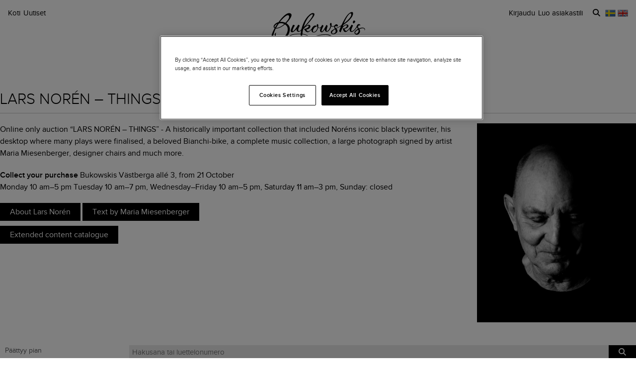

--- FILE ---
content_type: text/javascript
request_url: https://d5u8cl9t8qko.cloudfront.net/assets/src/public/anniversary-04a9c623988250ebd94363ef7350f79e8380d8da372092c76cfda15d5e7699aa.js
body_size: 669
content:
/* global $:false */

export default class Anniversary {
  static init () {
    Array.from($('.js-anniversary-popup')).map((el) =>
      new Anniversary(el))
  }

  constructor (el) {
    this.closePopup = this.closePopup.bind(this)
    this.el = $(el)
    this.findElements()
    this.readDataAttributes()
    this.setupBindings()
    if (this.el.hasClass('qa-skip-anniversary-popup')) { this.closePopup() }
  }

  findElements () {
    this.closeButton = this.el.find('.js-anniversary-popup__close')
  }

  readDataAttributes () {
    this.url = this.el.data('url')
  }

  setupBindings () {
    this.closeButton.click(event => {
      event.preventDefault()
      this.closePopup()
    })
  }

  closePopup () {
    $.ajax({
      url: this.url,
      data: { _method: 'delete' },
      type: 'post',
      success: data => {
        this.el.hide()
      }
    })
  }
};
